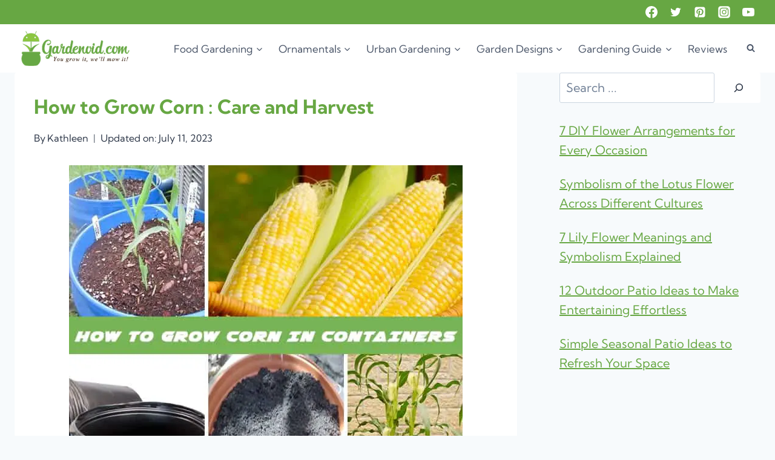

--- FILE ---
content_type: text/plain
request_url: https://www.google-analytics.com/j/collect?v=1&_v=j102&a=1967730142&t=pageview&_s=1&dl=https%3A%2F%2Fwww.gardenoid.com%2Fhow-to-grow-corn%2F&ul=en-us%40posix&dt=How%20to%20Grow%20Corn%20%3A%20Growing%20Corn%20from%20Seed%20%7C%20Gardenoid&sr=1280x720&vp=1280x720&_u=IEBAAEABAAAAACAAI~&jid=687835276&gjid=1126332989&cid=234260625.1769237947&tid=UA-97903559-1&_gid=399018747.1769237947&_r=1&_slc=1&z=1927170315
body_size: -450
content:
2,cG-EQB49MYND3